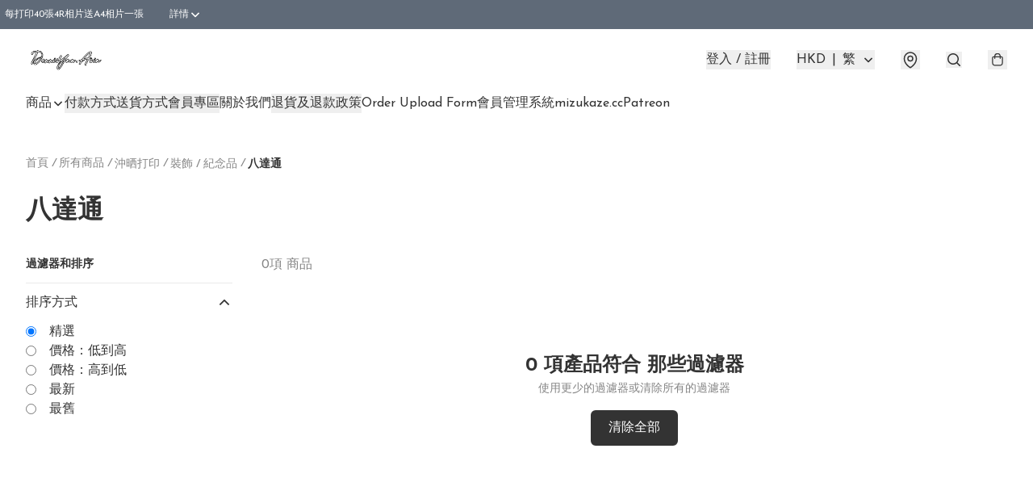

--- FILE ---
content_type: application/javascript
request_url: https://dennisyau.store/fb_pixel_page_view
body_size: -29
content:
(function initFBQ(){var fbPixelUserData = {};fbq('init', "1329350861213477", fbPixelUserData, { agent: 'plboutir' });fbq('track', "PageView", {}, { eventID: "0c83f89e0cfc4632857751ff795429c5" });}())